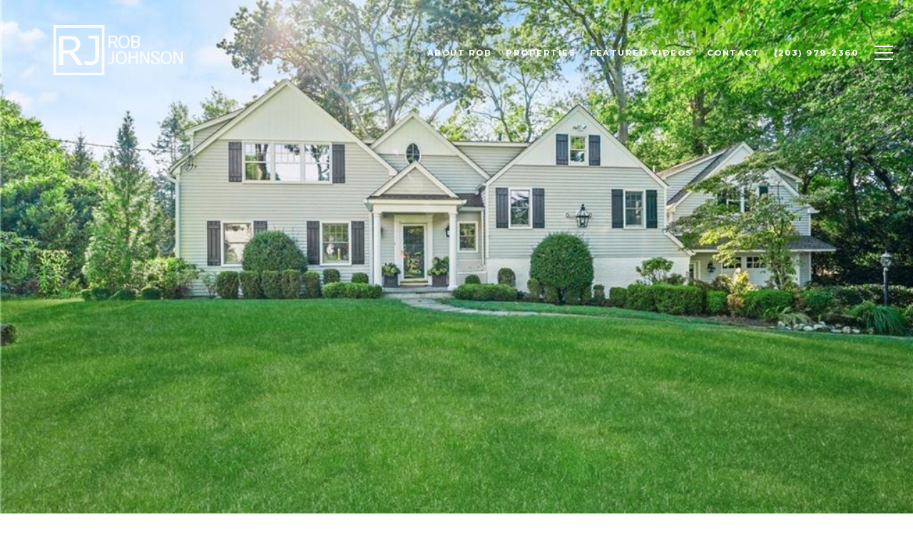

--- FILE ---
content_type: text/html; charset=utf-8
request_url: https://bss.luxurypresence.com/buttons/googleOneTap?companyId=7c351ef3-1f7d-4448-b6ec-bc12312f60c9&websiteId=b2a7f4cf-b130-494b-a8f5-b09832ae6644&pageId=65b40cfd-bd9c-4a63-af97-52a5875a1ea1&sourceUrl=https%3A%2F%2Frobjohnsongreenwich.com%2Fproperties%2F26-winthrop-drive-greenwich-ct-06878-127867954&pageMeta=%7B%22sourceResource%22%3A%22properties%22%2C%22pageElementId%22%3A%22c457a8d5-9d33-4792-8075-4e150855e752%22%2C%22pageQueryVariables%22%3A%7B%22property%22%3A%7B%22id%22%3A%22c457a8d5-9d33-4792-8075-4e150855e752%22%7D%2C%22properties%22%3A%7B%22relatedNeighborhoodPropertyId%22%3A%22c457a8d5-9d33-4792-8075-4e150855e752%22%2C%22sort%22%3A%22salesPrice%22%7D%2C%22neighborhood%22%3A%7B%22id%22%3A%22933a8003-30d8-445e-b811-a9f678382263%22%7D%2C%22pressReleases%22%3A%7B%22propertyId%22%3A%22c457a8d5-9d33-4792-8075-4e150855e752%22%7D%7D%7D
body_size: 2939
content:
<style>
  html, body {margin: 0; padding: 0;}
</style>
<script src="https://accounts.google.com/gsi/client" async defer></script>
<script>
const parseURL = (url) => {
    const a = document.createElement('a');
    a.href = url;
    return a.origin;
}

const login = (token, provider, source)  => {
  const origin = (window.location != window.parent.location)
    ? parseURL(document.referrer)
    : window.location.origin;  
  const xhr = new XMLHttpRequest();
  xhr.responseType = 'json';
  xhr.onreadystatechange = function() {
    if (xhr.readyState === 4) {
      const response = xhr.response;
      const msg = {
        event: response.status,
        provider: provider,
        source: source,
        token: token
      }
      window.parent.postMessage(msg, origin);
    }
  }
  xhr.withCredentials = true;
  xhr.open('POST', `${origin}/api/v1/auth/login`, true);
  xhr.setRequestHeader("Content-Type", "application/json;charset=UTF-8");
  xhr.send(JSON.stringify({
    token,
    provider,
    source,
    websiteId: 'b2a7f4cf-b130-494b-a8f5-b09832ae6644',
    companyId: '7c351ef3-1f7d-4448-b6ec-bc12312f60c9',
    pageId: '65b40cfd-bd9c-4a63-af97-52a5875a1ea1',
    sourceUrl: 'https://robjohnsongreenwich.com/properties/26-winthrop-drive-greenwich-ct-06878-127867954',
    pageMeta: '{"sourceResource":"properties","pageElementId":"c457a8d5-9d33-4792-8075-4e150855e752","pageQueryVariables":{"property":{"id":"c457a8d5-9d33-4792-8075-4e150855e752"},"properties":{"relatedNeighborhoodPropertyId":"c457a8d5-9d33-4792-8075-4e150855e752","sort":"salesPrice"},"neighborhood":{"id":"933a8003-30d8-445e-b811-a9f678382263"},"pressReleases":{"propertyId":"c457a8d5-9d33-4792-8075-4e150855e752"}}}',
    utm: '',
    referrer: ''
  }));
}

function getExpirationCookie(expiresInMiliseconds) {
  const tomorrow  = new Date(Date.now() + expiresInMiliseconds); // The Date object returns today's timestamp
  return `robjohnsongreenwich.com-SID=true; expires=${tomorrow.toUTCString()}; path=/; Secure; SameSite=None`;
}

function handleCredentialResponse(response) {
  document.cookie = getExpirationCookie(24 * 60 * 60 * 1000); // 1 day
  login(response.credential, 'GOOGLE', 'GOOGLE_SIGN_ON');
}

function handleClose() {
  const msg = {
    event: 'cancel',
    provider: 'GOOGLE',
    source: 'GOOGLE_SIGN_ON'
  }
  const origin = (window.location != window.parent.location)
    ? parseURL(document.referrer)
    : window.location.origin;
  window.parent.postMessage(msg, origin);
  document.cookie = getExpirationCookie(2 * 60 * 60 * 1000); // 2 hours
}

</script>
<div id="g_id_onload"
  data-client_id="673515100752-7s6f6j0qab4skl22cjpp7eirb2rjmfcg.apps.googleusercontent.com"
  data-callback="handleCredentialResponse"
  data-intermediate_iframe_close_callback="handleClose"
  data-state_cookie_domain = "robjohnsongreenwich.com"
  data-allowed_parent_origin="https://robjohnsongreenwich.com"
  data-skip_prompt_cookie="robjohnsongreenwich.com-SID"
  data-cancel_on_tap_outside="false"
></div>

--- FILE ---
content_type: application/javascript; charset=UTF-8
request_url: https://robjohnsongreenwich.com/cdn-cgi/challenge-platform/h/b/scripts/jsd/d251aa49a8a3/main.js?
body_size: 9437
content:
window._cf_chl_opt={AKGCx8:'b'};~function(N6,Jm,JU,Jf,JT,Jg,Jz,Jh,N0,N2){N6=R,function(c,b,Nm,N5,J,N){for(Nm={c:475,b:371,J:433,N:395,d:436,X:486,k:462,j:441,Y:305,Z:430,n:515},N5=R,J=c();!![];)try{if(N=-parseInt(N5(Nm.c))/1+parseInt(N5(Nm.b))/2*(-parseInt(N5(Nm.J))/3)+-parseInt(N5(Nm.N))/4+parseInt(N5(Nm.d))/5*(parseInt(N5(Nm.X))/6)+-parseInt(N5(Nm.k))/7+-parseInt(N5(Nm.j))/8*(parseInt(N5(Nm.Y))/9)+-parseInt(N5(Nm.Z))/10*(-parseInt(N5(Nm.n))/11),b===N)break;else J.push(J.shift())}catch(d){J.push(J.shift())}}(y,626048),Jm=this||self,JU=Jm[N6(385)],Jf=null,JT=JV(),Jg={},Jg[N6(325)]='o',Jg[N6(413)]='s',Jg[N6(490)]='u',Jg[N6(514)]='z',Jg[N6(502)]='n',Jg[N6(333)]='I',Jg[N6(319)]='b',Jz=Jg,Jm[N6(468)]=function(J,N,X,j,dK,dD,dQ,NZ,Y,x,i,W,C,S,E){if(dK={c:549,b:463,J:407,N:407,d:394,X:488,k:354,j:488,Y:343,Z:399,n:367,x:343,i:443,W:431,C:447,S:396,E:368,o:473,v:438,a:557},dD={c:372,b:447,J:456,N:360,d:557},dQ={c:348,b:558,J:491,N:491,d:435,X:378,k:382,j:391,Y:549,Z:357},NZ=N6,Y={'Fdcbr':NZ(dK.c),'GmKXy':NZ(dK.b),'JqqXW':function(o,H){return o+H},'ovihS':function(o,H){return o+H},'MJlya':function(o,H){return H===o},'gttUG':function(o,H,Q,D){return o(H,Q,D)},'KnbCM':function(o,H){return o===H}},Y[NZ(dK.J)](null,N)||Y[NZ(dK.N)](void 0,N))return j;for(x=Je(N),J[NZ(dK.d)][NZ(dK.X)]&&(x=x[NZ(dK.k)](J[NZ(dK.d)][NZ(dK.j)](N))),x=J[NZ(dK.Y)][NZ(dK.Z)]&&J[NZ(dK.n)]?J[NZ(dK.x)][NZ(dK.Z)](new J[(NZ(dK.n))](x)):function(o,Ni,H){for(Ni=NZ,o[Ni(dD.c)](),H=0;H<o[Ni(dD.b)];o[H]===o[Y[Ni(dD.J)](H,1)]?o[Ni(dD.N)](Y[Ni(dD.d)](H,1),1):H+=1);return o}(x),i='nAsAaAb'.split('A'),i=i[NZ(dK.i)][NZ(dK.W)](i),W=0;W<x[NZ(dK.C)];C=x[W],S=Y[NZ(dK.S)](JF,J,N,C),i(S)?(E=Y[NZ(dK.E)]('s',S)&&!J[NZ(dK.o)](N[C]),NZ(dK.v)===X+C?Z(Y[NZ(dK.a)](X,C),S):E||Z(X+C,N[C])):Z(X+C,S),W++);return j;function Z(o,H,dH,Nn,Q,D){dH={c:348},Nn=NZ,Q={},Q[Nn(dQ.c)]=Y[Nn(dQ.b)],D=Q,Y[Nn(dQ.J)]===Y[Nn(dQ.N)]?(Object[Nn(dQ.d)][Nn(dQ.X)][Nn(dQ.k)](j,H)||(j[H]=[]),j[H][Nn(dQ.j)](o)):(N[Nn(dQ.Y)]=5e3,j[Nn(dQ.Z)]=function(Nx){Nx=Nn,C(D[Nx(dH.c)])})}},Jh=N6(323)[N6(542)](';'),N0=Jh[N6(443)][N6(431)](Jh),Jm[N6(546)]=function(N,X,dU,NW,k,j,Y,Z,n,x){for(dU={c:318,b:483,J:312,N:562,d:427,X:447,k:318,j:447,Y:318,Z:538,n:391,x:350,i:314,W:314},NW=N6,k={},k[NW(dU.c)]=function(i,W){return i===W},k[NW(dU.b)]=NW(dU.J),k[NW(dU.N)]=function(i,W){return i+W},j=k,Y=Object[NW(dU.d)](X),Z=0;Z<Y[NW(dU.X)];Z++)if(j[NW(dU.k)](NW(dU.J),j[NW(dU.b)])){if(n=Y[Z],n==='f'&&(n='N'),N[n]){for(x=0;x<X[Y[Z]][NW(dU.j)];j[NW(dU.Y)](-1,N[n][NW(dU.Z)](X[Y[Z]][x]))&&(N0(X[Y[Z]][x])||N[n][NW(dU.n)](j[NW(dU.N)]('o.',X[Y[Z]][x]))),x++);}else N[n]=X[Y[Z]][NW(dU.x)](function(i){return'o.'+i})}else return N&&Z[NW(dU.i)]?X[NW(dU.W)]():''},N2=function(XE,XS,XC,XW,Xi,XZ,NS,b,J,N,d){return XE={c:416,b:366,J:386,N:507,d:363,X:504,k:336,j:365,Y:370},XS={c:336,b:405,J:461,N:551,d:464,X:517,k:411,j:551,Y:501,Z:554,n:458,x:310,i:346,W:425,C:391,S:551,E:364,o:465,v:551,a:364,H:548,Q:551,D:324,K:545,I:417,L:551,m:442,U:481,f:442,O:375},XC={c:447},XW={c:406},Xi={c:447,b:341,J:356,N:356,d:442,X:435,k:378,j:382,Y:435,Z:382,n:382,x:406,i:474,W:391,C:556,S:406,E:316,o:353,v:391,a:423,H:380,Q:362,D:316,K:510,I:551,L:432,m:455,U:391,f:425,O:551,A:563,s:337,G:435,P:378,l:382,B:406,V:548,T:391,g:426,z:471,M:510,F:450,e:375,h:308,y0:406,y1:444,y2:391,y3:493,y4:551,y5:375,y6:342,y7:369,y8:337,y9:460,yy:480,yR:391,yc:524,yb:417},XZ={c:512,b:387,J:537},NS=N6,b={'bWiIt':NS(XE.c),'KdeSm':function(X,k){return X==k},'czHOo':NS(XE.b),'fDEWa':NS(XE.J),'dXWrU':function(X,k){return X==k},'DbXUJ':function(X,k){return X(k)},'ecKVi':function(X,k){return X==k},'EZPUg':function(X,k){return k|X},'csTLQ':function(X,k){return X>k},'TXDSj':function(X,k){return X<<k},'onsiz':function(X,k){return X&k},'eUYcQ':function(X,k){return X-k},'AkVfL':function(X,k){return X<k},'gtiXP':function(X,k){return X==k},'iQoCi':function(X,k){return X(k)},'mgqvM':function(X,k){return X(k)},'lFUgP':function(X,k){return k!==X},'OuWWL':function(X,k){return X-k},'xQfCp':function(X,k){return X&k},'ZsQnb':function(X,k){return X==k},'EcnGO':function(X,k){return X|k},'CcAOq':function(X,k){return k==X},'AUhxK':function(X,k){return X-k},'rUIbI':function(X,k){return X&k},'UYXPE':function(X,k){return k==X},'QtPrF':function(X,k){return X(k)},'vtuZe':function(X,k){return X==k},'BwkZK':NS(XE.N),'sUsfi':NS(XE.d),'eKzCQ':NS(XE.X),'yptms':NS(XE.k),'gpqnf':function(X,k){return k==X},'yrYgS':function(X,k){return X*k},'bVIPl':function(X,k){return X<k},'OKDxV':function(X,k){return k==X},'OwaDS':function(X,k){return X<k},'VOvPa':function(X,k){return X(k)},'psMOm':function(X,k){return X&k},'Keqna':function(X,k){return X<k},'Tqvlj':function(X,k){return X&k},'fGEVC':function(X,k){return k*X},'hAgoH':function(X,k){return X<k},'iLXjl':function(X,k){return X-k},'rypqQ':function(X,k){return X+k}},J=String[NS(XE.j)],N={'h':function(X,XY,NE,k,j){return XY={c:512,b:442},NE=NS,k={},k[NE(XZ.c)]=b[NE(XZ.b)],j=k,b[NE(XZ.J)](null,X)?'':N.g(X,6,function(Y,No){return No=NE,j[No(XY.c)][No(XY.b)](Y)})},'g':function(X,j,Y,Xx,Nv,Z,x,i,W,C,S,E,o,H,Q,D,O,K,I,L){if(Xx={c:489,b:307,J:356},Nv=NS,null==X)return'';for(x={},i={},W='',C=2,S=3,E=2,o=[],H=0,Q=0,D=0;D<X[Nv(Xi.c)];D+=1)if(b[Nv(Xi.b)]!==b[Nv(Xi.b)])O=X[Nv(Xi.J)]||function(){},D[Nv(Xi.N)]=function(Nw){Nw=Nv,O(),O[Nw(Xx.c)]!==Nw(Xx.b)&&(W[Nw(Xx.J)]=O,C())};else if(K=X[Nv(Xi.d)](D),Object[Nv(Xi.X)][Nv(Xi.k)][Nv(Xi.j)](x,K)||(x[K]=S++,i[K]=!0),I=W+K,Object[Nv(Xi.Y)][Nv(Xi.k)][Nv(Xi.Z)](x,I))W=I;else{if(Object[Nv(Xi.Y)][Nv(Xi.k)][Nv(Xi.n)](i,W)){if(256>W[Nv(Xi.x)](0)){for(Z=0;Z<E;H<<=1,b[Nv(Xi.i)](Q,j-1)?(Q=0,o[Nv(Xi.W)](b[Nv(Xi.C)](Y,H)),H=0):Q++,Z++);for(L=W[Nv(Xi.S)](0),Z=0;8>Z;H=H<<1|1&L,b[Nv(Xi.E)](Q,j-1)?(Q=0,o[Nv(Xi.W)](Y(H)),H=0):Q++,L>>=1,Z++);}else{for(L=1,Z=0;Z<E;H=b[Nv(Xi.o)](H<<1,L),j-1==Q?(Q=0,o[Nv(Xi.v)](Y(H)),H=0):Q++,L=0,Z++);for(L=W[Nv(Xi.x)](0),Z=0;b[Nv(Xi.a)](16,Z);H=b[Nv(Xi.H)](H,1)|b[Nv(Xi.Q)](L,1),b[Nv(Xi.D)](Q,b[Nv(Xi.K)](j,1))?(Q=0,o[Nv(Xi.v)](Y(H)),H=0):Q++,L>>=1,Z++);}C--,b[Nv(Xi.i)](0,C)&&(C=Math[Nv(Xi.I)](2,E),E++),delete i[W]}else for(L=x[W],Z=0;b[Nv(Xi.L)](Z,E);H=H<<1.84|b[Nv(Xi.Q)](L,1),b[Nv(Xi.m)](Q,b[Nv(Xi.K)](j,1))?(Q=0,o[Nv(Xi.U)](b[Nv(Xi.f)](Y,H)),H=0):Q++,L>>=1,Z++);W=(C--,C==0&&(C=Math[Nv(Xi.O)](2,E),E++),x[I]=S++,b[Nv(Xi.A)](String,K))}if(b[Nv(Xi.s)]('',W)){if(Object[Nv(Xi.G)][Nv(Xi.P)][Nv(Xi.l)](i,W)){if(256>W[Nv(Xi.B)](0)){for(Z=0;Z<E;H<<=1,b[Nv(Xi.D)](Q,b[Nv(Xi.V)](j,1))?(Q=0,o[Nv(Xi.T)](Y(H)),H=0):Q++,Z++);for(L=W[Nv(Xi.S)](0),Z=0;8>Z;H=H<<1.98|b[Nv(Xi.g)](L,1),b[Nv(Xi.z)](Q,b[Nv(Xi.M)](j,1))?(Q=0,o[Nv(Xi.W)](Y(H)),H=0):Q++,L>>=1,Z++);}else{for(L=1,Z=0;Z<E;H=b[Nv(Xi.F)](H<<1,L),b[Nv(Xi.e)](Q,b[Nv(Xi.h)](j,1))?(Q=0,o[Nv(Xi.v)](Y(H)),H=0):Q++,L=0,Z++);for(L=W[Nv(Xi.y0)](0),Z=0;16>Z;H=b[Nv(Xi.o)](H<<1.04,b[Nv(Xi.y1)](L,1)),Q==j-1?(Q=0,o[Nv(Xi.y2)](Y(H)),H=0):Q++,L>>=1,Z++);}C--,b[Nv(Xi.y3)](0,C)&&(C=Math[Nv(Xi.y4)](2,E),E++),delete i[W]}else for(L=x[W],Z=0;Z<E;H=b[Nv(Xi.H)](H,1)|1.46&L,b[Nv(Xi.y5)](Q,j-1)?(Q=0,o[Nv(Xi.y2)](b[Nv(Xi.y6)](Y,H)),H=0):Q++,L>>=1,Z++);C--,b[Nv(Xi.y7)](0,C)&&E++}for(L=2,Z=0;Z<E;H=H<<1.54|1.3&L,j-1==Q?(Q=0,o[Nv(Xi.y2)](Y(H)),H=0):Q++,L>>=1,Z++);for(;;)if(H<<=1,Q==j-1){if(b[Nv(Xi.y8)](b[Nv(Xi.y9)],b[Nv(Xi.yy)])){o[Nv(Xi.yR)](Y(H));break}else Q(b[Nv(Xi.yc)])}else Q++;return o[Nv(Xi.yb)]('')},'j':function(X,Na){return Na=NS,null==X?'':X==''?null:N.i(X[Na(XC.c)],32768,function(k,NH){return NH=Na,X[NH(XW.c)](k)})},'i':function(X,j,Y,NQ,Z,x,i,W,C,S,E,o,H,Q,D,K,L,I){if(NQ=NS,NQ(XS.c)!==b[NQ(XS.b)])Q(b[NQ(XS.J)]);else{for(Z=[],x=4,i=4,W=3,C=[],o=Y(0),H=j,Q=1,S=0;3>S;Z[S]=S,S+=1);for(D=0,K=Math[NQ(XS.N)](2,2),E=1;E!=K;I=o&H,H>>=1,b[NQ(XS.d)](0,H)&&(H=j,o=Y(Q++)),D|=b[NQ(XS.X)](b[NQ(XS.k)](0,I)?1:0,E),E<<=1);switch(D){case 0:for(D=0,K=Math[NQ(XS.j)](2,8),E=1;K!=E;I=H&o,H>>=1,b[NQ(XS.Y)](0,H)&&(H=j,o=Y(Q++)),D|=(b[NQ(XS.Z)](0,I)?1:0)*E,E<<=1);L=b[NQ(XS.n)](J,D);break;case 1:for(D=0,K=Math[NQ(XS.N)](2,16),E=1;K!=E;I=b[NQ(XS.x)](o,H),H>>=1,0==H&&(H=j,o=Y(Q++)),D|=(b[NQ(XS.i)](0,I)?1:0)*E,E<<=1);L=b[NQ(XS.W)](J,D);break;case 2:return''}for(S=Z[3]=L,C[NQ(XS.C)](L);;){if(Q>X)return'';for(D=0,K=Math[NQ(XS.S)](2,W),E=1;K!=E;I=b[NQ(XS.E)](o,H),H>>=1,H==0&&(H=j,o=Y(Q++)),D|=b[NQ(XS.o)](0<I?1:0,E),E<<=1);switch(L=D){case 0:for(D=0,K=Math[NQ(XS.v)](2,8),E=1;E!=K;I=b[NQ(XS.a)](o,H),H>>=1,H==0&&(H=j,o=b[NQ(XS.W)](Y,Q++)),D|=E*(0<I?1:0),E<<=1);Z[i++]=J(D),L=b[NQ(XS.H)](i,1),x--;break;case 1:for(D=0,K=Math[NQ(XS.Q)](2,16),E=1;E!=K;I=o&H,H>>=1,H==0&&(H=j,o=Y(Q++)),D|=(b[NQ(XS.D)](0,I)?1:0)*E,E<<=1);Z[i++]=J(D),L=b[NQ(XS.K)](i,1),x--;break;case 2:return C[NQ(XS.I)]('')}if(x==0&&(x=Math[NQ(XS.L)](2,W),W++),Z[L])L=Z[L];else if(i===L)L=S+S[NQ(XS.m)](0);else return null;C[NQ(XS.C)](L),Z[i++]=b[NQ(XS.U)](S,L[NQ(XS.f)](0)),x--,S=L,b[NQ(XS.O)](0,x)&&(x=Math[NQ(XS.v)](2,W),W++)}}}},d={},d[NS(XE.Y)]=N.h,d}(),N3();function Jp(d9,NJ,b,J,N,d,X){return d9={c:519,b:533,J:541},NJ=N6,b={},b[NJ(d9.c)]=function(k,j){return k-j},J=b,N=3600,d=Jl(),X=Math[NJ(d9.b)](Date[NJ(d9.J)]()/1e3),J[NJ(d9.c)](X,d)>N?![]:!![]}function JM(J,N,dt,Nj,d,X){return dt={c:476,b:539,J:322,N:476,d:328,X:328,k:435,j:402,Y:382,Z:538,n:539},Nj=N6,d={},d[Nj(dt.c)]=function(k,j){return k instanceof j},d[Nj(dt.b)]=Nj(dt.J),X=d,X[Nj(dt.N)](N,J[Nj(dt.d)])&&0<J[Nj(dt.X)][Nj(dt.k)][Nj(dt.j)][Nj(dt.Y)](N)[Nj(dt.Z)](X[Nj(dt.n)])}function N4(N,d,XB,NL,X,k,j,Y){if(XB={c:422,b:306,J:504,N:320,d:334,X:302,k:516,j:484,Y:526,Z:439,n:334,x:302,i:424,W:315,C:526},NL=N6,X={},X[NL(XB.c)]=function(Z,n){return n===Z},X[NL(XB.b)]=NL(XB.J),k=X,!N[NL(XB.N)])return;k[NL(XB.c)](d,k[NL(XB.b)])?(j={},j[NL(XB.d)]=NL(XB.X),j[NL(XB.k)]=N.r,j[NL(XB.j)]=NL(XB.J),Jm[NL(XB.Y)][NL(XB.Z)](j,'*')):(Y={},Y[NL(XB.n)]=NL(XB.x),Y[NL(XB.k)]=N.r,Y[NL(XB.j)]=NL(XB.i),Y[NL(XB.W)]=d,Jm[NL(XB.C)][NL(XB.Z)](Y,'*'))}function JV(dX,Nr){return dX={c:314},Nr=N6,crypto&&crypto[Nr(dX.c)]?crypto[Nr(dX.c)]():''}function N1(ds,NC,J,N,d,X,k,j,Y,Z){J=(ds={c:550,b:547,J:374,N:542,d:492,X:376,k:452,j:513,Y:311,Z:560,n:531,x:487,i:339,W:466,C:565,S:381,E:448,o:497,v:564,a:347,H:412,Q:328,D:435,K:402,I:382,L:538,m:322},NC=N6,{'MxzjD':function(n,i){return n instanceof i},'VDMUm':function(n,x,i,W,C){return n(x,i,W,C)},'dmKqJ':NC(ds.c),'KXGie':NC(ds.b),'opVVp':function(n,i){return n!==i}});try{for(N=NC(ds.J)[NC(ds.N)]('|'),d=0;!![];){switch(N[d++]){case'0':JU[NC(ds.d)][NC(ds.X)](k);continue;case'1':return X={},X.r=Y,X.e=null,X;case'2':Y=J[NC(ds.k)](pRIb1,j,j[NC(ds.j)]||j[NC(ds.Y)],'n.',Y);continue;case'3':k=JU[NC(ds.Z)](J[NC(ds.n)]);continue;case'4':k[NC(ds.x)]='-1';continue;case'5':j=k[NC(ds.i)];continue;case'6':Y={};continue;case'7':Y=pRIb1(j,k[J[NC(ds.W)]],'d.',Y);continue;case'8':JU[NC(ds.d)][NC(ds.C)](k);continue;case'9':k[NC(ds.S)]=NC(ds.E);continue;case'10':Y=pRIb1(j,j,'',Y);continue}break}}catch(n){return J[NC(ds.o)](NC(ds.v),NC(ds.a))?(Z={},Z.r={},Z.e=n,Z):J[NC(ds.H)](d,X[NC(ds.Q)])&&0<k[NC(ds.Q)][NC(ds.D)][NC(ds.K)][NC(ds.I)](j)[NC(ds.L)](NC(ds.m))}}function Jl(d7,Nb,c){return d7={c:544,b:533},Nb=N6,c=Jm[Nb(d7.c)],Math[Nb(d7.b)](+atob(c.t))}function N3(Xl,XP,Xs,ND,c,b,J,N,d){if(Xl={c:307,b:544,J:489,N:451,d:352,X:355,k:309,j:356,Y:356},XP={c:509,b:489,J:307,N:356},Xs={c:313,b:410,J:440,N:415,d:406,X:404,k:391,j:406,Y:393,Z:379,n:383,x:391,i:494,W:532,C:391,S:469,E:406,o:459,v:409,a:304,H:551},ND=N6,c={'Wmije':function(X,k){return X>k},'odFjL':function(X,k){return X<k},'tFbNN':function(X,k){return X&k},'mCiao':function(X,k){return X==k},'rMQWw':function(X,k){return X-k},'MkqaN':function(X,k){return X<k},'mzlbC':function(X,k){return X<<k},'OpIIY':function(X,k){return X(k)},'grOqk':function(X,k){return X>k},'LSAvI':function(X,k){return X<<k},'IqQyF':function(X,k){return X&k},'DnUFh':function(X,k){return X===k},'AFsZX':function(X){return X()},'WgGjb':ND(Xl.c),'PVOqM':function(X){return X()}},b=Jm[ND(Xl.b)],!b)return;if(!Jp())return;(J=![],N=function(NK,k){if(NK=ND,!J){if(J=!![],!Jp()){if(c[NK(Xs.c)](NK(Xs.b),NK(Xs.J))){if(c[NK(Xs.N)](256,yk[NK(Xs.d)](0))){for(Rt=0;c[NK(Xs.X)](RY,RZ);Rx<<=1,RW-1==Ri?(RC=0,RS[NK(Xs.k)](RE(Ro)),Rv=0):Rw++,Rn++);for(k=Ra[NK(Xs.j)](0),RH=0;c[NK(Xs.N)](8,RQ);RK=RI<<1|c[NK(Xs.Y)](k,1),c[NK(Xs.Z)](RL,c[NK(Xs.n)](Rm,1))?(RU=0,Rf[NK(Xs.x)](RO(RA)),Rs=0):RG++,k>>=1,RD++);}else{for(k=1,RP=0;c[NK(Xs.i)](Rl,Rp);RV=c[NK(Xs.W)](RT,1)|k,Rg-1==Rq?(Rz=0,RM[NK(Xs.C)](c[NK(Xs.S)](RF,Re)),Rh=0):c0++,k=0,RB++);for(k=c1[NK(Xs.E)](0),c2=0;c[NK(Xs.o)](16,c3);c5=c[NK(Xs.v)](c6,1)|c[NK(Xs.a)](k,1),c7==c8-1?(c9=0,cy[NK(Xs.x)](c[NK(Xs.S)](cR,cc)),cb=0):cJ++,k>>=1,c4++);}RJ--,RN==0&&(Rd=RX[NK(Xs.H)](2,Ru),Rr++),delete Rk[Rj]}else return}c[NK(Xs.S)](JO,function(k){N4(b,k)})}},JU[ND(Xl.J)]!==c[ND(Xl.N)])?c[ND(Xl.d)](N):Jm[ND(Xl.X)]?JU[ND(Xl.X)](ND(Xl.k),N):(d=JU[ND(Xl.j)]||function(){},JU[ND(Xl.Y)]=function(NI){NI=ND,c[NI(XP.c)](d),JU[NI(XP.b)]!==NI(XP.J)&&(JU[NI(XP.N)]=d,N())})}function JP(c,d6,Nc){return d6={c:496},Nc=N6,Math[Nc(d6.c)]()<c}function JB(c,b,dd,dN,dJ,db,NN,J,N,d,X){dd={c:549,b:504,J:366,N:544,d:361,X:349,k:523,j:521,Y:525,Z:503,n:373,x:349,i:434,W:429,C:320,S:357,E:543,o:505,v:389,a:301,H:389,Q:301,D:320,K:326,I:370,L:485},dN={c:418,b:453,J:527,N:416,d:442,X:528,k:540},dJ={c:553,b:553,J:390,N:327},db={c:528,b:561},NN=N6,J={'AzpYX':function(k,j){return k(j)},'HEAka':NN(dd.c),'bmzXQ':NN(dd.b),'pKHvd':function(k,j){return j===k},'PrCrz':NN(dd.J),'Adfht':function(k,j){return k+j}},N=Jm[NN(dd.N)],console[NN(dd.d)](Jm[NN(dd.X)]),d=new Jm[(NN(dd.k))](),d[NN(dd.j)](NN(dd.Y),J[NN(dd.Z)](J[NN(dd.Z)](NN(dd.n),Jm[NN(dd.x)][NN(dd.i)])+NN(dd.W),N.r)),N[NN(dd.C)]&&(d[NN(dd.c)]=5e3,d[NN(dd.S)]=function(Nd){Nd=NN,J[Nd(db.c)](b,J[Nd(db.b)])}),d[NN(dd.E)]=function(NX){NX=NN,d[NX(dJ.c)]>=200&&d[NX(dJ.b)]<300?b(J[NX(dJ.J)]):b(NX(dJ.N)+d[NX(dJ.c)])},d[NN(dd.o)]=function(Nu){if(Nu=NN,J[Nu(dN.c)](Nu(dN.b),Nu(dN.J)))return Nu(dN.N)[Nu(dN.d)](b);else J[Nu(dN.X)](b,J[Nu(dN.k)])},X={'t':Jl(),'lhr':JU[NN(dd.v)]&&JU[NN(dd.v)][NN(dd.a)]?JU[NN(dd.H)][NN(dd.Q)]:'','api':N[NN(dd.D)]?!![]:![],'c':Js(),'payload':c},d[NN(dd.K)](N2[NN(dd.I)](JSON[NN(dd.L)](X)))}function Je(J,dC,NY,N,d,X){for(dC={c:351,b:351,J:354,N:427,d:321},NY=N6,N={},N[NY(dC.c)]=function(k,j){return j!==k},d=N,X=[];d[NY(dC.b)](null,J);X=X[NY(dC.J)](Object[NY(dC.N)](J)),J=Object[NY(dC.d)](J));return X}function JA(NP,N9,b,J,N,d,X,k){for(NP={c:335,b:502,J:340,N:542,d:544,X:335},N9=N6,b={},b[N9(NP.c)]=N9(NP.b),J=b,N=N9(NP.J)[N9(NP.N)]('|'),d=0;!![];){switch(N[d++]){case'0':if(!X)return null;continue;case'1':X=Jm[N9(NP.d)];continue;case'2':return k;case'3':k=X.i;continue;case'4':if(typeof k!==J[N9(NP.X)]||k<30)return null;continue}break}}function Js(){return JA()!==null}function y(XV){return XV='status,OwaDS,SdZIG,DbXUJ,ovihS,Fdcbr,VkKcf,createElement,HEAka,sQGZr,mgqvM,mBngp,removeChild,TYlZ6,href,cloudflare-invisible,vnXwD,IqQyF,86607alxKNq,wFzry,loading,AUhxK,DOMContentLoaded,psMOm,navigator,ygzpH,DnUFh,randomUUID,detail,ecKVi,pXxZT,hgsOU,boolean,api,getPrototypeOf,[native code],_cf_chl_opt;JJgc4;PJAn2;kJOnV9;IWJi4;OHeaY1;DqMg0;FKmRv9;LpvFx1;cAdz2;PqBHf2;nFZCC5;ddwW5;pRIb1;rxvNi8;RrrrA2;erHi9,hAgoH,object,send,http-code:,Function,errorInfoObject,UJGBH,ZtMiF,SSTpq3,bigint,source,kUrul,pVerH,lFUgP,function,contentWindow,1|0|3|4|2,fDEWa,QtPrF,Array,/invisible/jsd,zMqxc,Keqna,vESMX,hrCBM,_cf_chl_opt,map,eXRou,PVOqM,EZPUg,concat,addEventListener,onreadystatechange,ontimeout,chctx,aUjz8,splice,log,onsiz,dckNS,Tqvlj,fromCharCode,xhr-error,Set,KnbCM,vtuZe,tNhfonpVJYN,2189206nzMBkl,sort,/cdn-cgi/challenge-platform/h/,3|9|4|0|5|6|10|2|7|8|1,CcAOq,appendChild,MSGtf,hasOwnProperty,mCiao,TXDSj,style,call,rMQWw,qosdo,document,Gmuek,bWiIt,LRjre,location,bmzXQ,push,error on cf_chl_props,tFbNN,Object,2605096cgaLAm,gttUG,xQhuO,iYsxX,from,pkLOA2,catch,toString,ZfHEo,odFjL,yptms,charCodeAt,MJlya,hbjkT,LSAvI,xMCXq,bVIPl,MxzjD,string,WIrqZ,Wmije,CQWrePls6hvqDKY03zdFLbAxm9itZaGcu1gpIMXjRfOJwoTy42E+kNn57HV8-U$SB,join,pKHvd,nMNum,AdeF3,EKOWQ,BGolc,csTLQ,error,iQoCi,xQfCp,keys,OLwYr,/jsd/oneshot/d251aa49a8a3/0.24340003522988693:1768867893:btiz67XASOMAFWLtskguIsDaYazswFFgjOT73gKzYyw/,158810iYpLGc,bind,AkVfL,3VrIcEj,AKGCx8,prototype,125780ybfwQc,zKmWW,d.cookie,postMessage,GVVIc,568OkGyeo,charAt,includes,rUIbI,0|4|3|1|2,QEfON,length,display: none,wDIwA,EcnGO,WgGjb,VDMUm,PGWhy,jsd,gtiXP,JqqXW,AdomH,VOvPa,grOqk,BwkZK,eKzCQ,2966320MFiemL,QiyYH,gpqnf,fGEVC,KXGie,owdkV,pRIb1,OpIIY,CnwA5,ZsQnb,lWIWr,isNaN,dXWrU,204339OHdiNg,XISFo,WfAIM,Vqkns,MCuqn,sUsfi,rypqQ,/b/ov1/0.24340003522988693:1768867893:btiz67XASOMAFWLtskguIsDaYazswFFgjOT73gKzYyw/,YacUc,event,stringify,102QZPuAY,tabIndex,getOwnPropertyNames,readyState,undefined,GmKXy,body,UYXPE,MkqaN,hMqwK,random,opVVp,lVBkT,orSqf,LRmiB4,OKDxV,number,Adfht,success,onerror,ZRceq,GCKRV,Sthxk,AFsZX,eUYcQ,uAxLn,FgKWm,clientInformation,symbol,2255HdpDiw,sid,yrYgS,isArray,dBwID,veAlg,open,lflOO,XMLHttpRequest,czHOo,POST,parent,MiJCl,AzpYX,qBcDw,JBxy9,dmKqJ,mzlbC,floor,JyaKQ,wSYWR,OYyxq,KdeSm,indexOf,KINYC,PrCrz,now,split,onload,__CF$cv$params,iLXjl,rxvNi8,contentDocument,OuWWL,timeout,iframe,pow,TTbdg'.split(','),y=function(){return XV},y()}function JF(J,N,X,di,Nt,k,j,x,i,W,Y){k=(di={c:472,b:511,J:338,N:419,d:384,X:331,k:473,j:438,Y:522,Z:325,n:449,x:401,i:401,W:343,C:518,S:303,E:343,o:303},Nt=N6,{'ZtMiF':function(Z,n,x,i){return Z(n,x,i)},'nMNum':Nt(di.c),'qosdo':Nt(di.b),'lflOO':function(Z,n){return n==Z},'wDIwA':Nt(di.J),'vnXwD':function(Z,n){return Z===n}});try{j=N[X]}catch(Z){if(k[Nt(di.N)]===k[Nt(di.d)])(x=E[o],i=k[Nt(di.X)](W,N,H,x),Q(i))?(W='s'===i&&!G[Nt(di.k)](P[x]),Nt(di.j)===l+x?B(V+x,i):W||T(g+x,z[x])):A(s+x,i);else return'i'}if(k[Nt(di.Y)](null,j))return void 0===j?'u':'x';if(Nt(di.Z)==typeof j)try{if(k[Nt(di.n)]==typeof j[Nt(di.x)])return j[Nt(di.i)](function(){}),'p'}catch(x){}return J[Nt(di.W)][Nt(di.C)](j)?'a':k[Nt(di.S)](j,J[Nt(di.E)])?'D':k[Nt(di.o)](!0,j)?'T':j===!1?'F':(Y=typeof j,k[Nt(di.n)]==Y?JM(J,j)?'N':'f':Jz[Y]||'?')}function Jq(d,X,dk,Nk,k,j,Y,Z,n,x,i,W,C,S){if(dk={c:508,b:437,J:373,N:479,d:482,X:498,k:525,j:520,Y:454,Z:420,n:566,x:544,i:508,W:349,C:434,S:344,E:523,o:521,v:549,a:357,H:470,Q:349,D:470,K:332,I:500,L:349,m:500,U:400,f:359,O:530,A:329,s:358,G:334,P:326,l:370},Nk=N6,k={},k[Nk(dk.c)]=function(E,o){return E+o},k[Nk(dk.b)]=Nk(dk.J),k[Nk(dk.N)]=Nk(dk.d),k[Nk(dk.X)]=Nk(dk.k),k[Nk(dk.j)]=Nk(dk.Y),j=k,!JP(0))return![];Z=(Y={},Y[Nk(dk.Z)]=d,Y[Nk(dk.n)]=X,Y);try{n=Jm[Nk(dk.x)],x=j[Nk(dk.i)](j[Nk(dk.b)]+Jm[Nk(dk.W)][Nk(dk.C)],j[Nk(dk.N)])+n.r+Nk(dk.S),i=new Jm[(Nk(dk.E))](),i[Nk(dk.o)](j[Nk(dk.X)],x),i[Nk(dk.v)]=2500,i[Nk(dk.a)]=function(){},W={},W[Nk(dk.H)]=Jm[Nk(dk.Q)][Nk(dk.D)],W[Nk(dk.K)]=Jm[Nk(dk.W)][Nk(dk.K)],W[Nk(dk.I)]=Jm[Nk(dk.L)][Nk(dk.m)],W[Nk(dk.U)]=Jm[Nk(dk.L)][Nk(dk.f)],W[Nk(dk.O)]=JT,C=W,S={},S[Nk(dk.A)]=Z,S[Nk(dk.s)]=C,S[Nk(dk.G)]=j[Nk(dk.j)],i[Nk(dk.P)](N2[Nk(dk.l)](S))}catch(E){}}function R(c,b,J,N){return c=c-301,J=y(),N=J[c],N}function JG(d5,d4,Ny,c,b,N,d,X){if(d5={c:536,b:535,J:446,N:536,d:477,X:445,k:542,j:435,Y:378,Z:382,n:534,x:406,i:388,W:421,C:391,S:529,E:398,o:317,v:388,a:478,H:467,Q:391,D:345,K:406,I:457,L:391,m:345,U:551,f:495,O:555,A:457,s:317,G:551,P:552},d4={c:446,b:403,J:356},Ny=N6,c={'JyaKQ':function(J,N){return J>N},'LRjre':function(J,N){return J<N},'EKOWQ':function(J,N){return J-N},'qBcDw':function(J,N){return J<<N},'iYsxX':function(J,N){return N&J},'pXxZT':function(J,N){return J==N},'Vqkns':function(J,N){return J|N},'owdkV':function(J,N){return J-N},'zMqxc':function(J,N){return J(N)},'AdomH':function(J,N){return J&N},'hMqwK':function(J,N){return J|N},'SdZIG':function(J,N){return J<<N},'QEfON':function(J,N){return N!==J},'wSYWR':function(J,N){return J===N},'WfAIM':Ny(d5.c),'TTbdg':function(J,N,d){return J(N,d)}},b=JA(),c[Ny(d5.b)](b,null)){if(c[Ny(d5.J)](Ny(d5.N),c[Ny(d5.d)])){for(N=Ny(d5.X)[Ny(d5.k)]('|'),d=0;!![];){switch(N[d++]){case'0':if(yp[Ny(d5.j)][Ny(d5.Y)][Ny(d5.Z)](yB,yV)){if(c[Ny(d5.n)](256,ct[Ny(d5.x)](0))){for(bZ=0;c[Ny(d5.i)](bn,bx);bW<<=1,bC==c[Ny(d5.W)](bS,1)?(bE=0,bo[Ny(d5.C)](bv(bw)),ba=0):bH++,bi++);for(X=bQ[Ny(d5.x)](0),bD=0;c[Ny(d5.n)](8,bK);bL=c[Ny(d5.S)](bm,1)|c[Ny(d5.E)](X,1),c[Ny(d5.o)](bU,bf-1)?(bO=0,bA[Ny(d5.C)](bs(bG)),bP=0):bl++,X>>=1,bI++);}else{for(X=1,bp=0;c[Ny(d5.v)](bB,bV);bq=c[Ny(d5.a)](c[Ny(d5.S)](bg,1),X),bz==c[Ny(d5.H)](bM,1)?(bF=0,be[Ny(d5.Q)](c[Ny(d5.D)](bh,J0)),J1=0):J2++,X=0,bT++);for(X=J3[Ny(d5.K)](0),J4=0;c[Ny(d5.n)](16,J5);J7=J8<<1.68|c[Ny(d5.I)](X,1),J9==c[Ny(d5.W)](Jy,1)?(JR=0,Jc[Ny(d5.L)](c[Ny(d5.m)](Jb,JJ)),JN=0):Jd++,X>>=1,J6++);}bd--,bX==0&&(bu=br[Ny(d5.U)](2,bk),bj++),delete bt[bY]}else for(X=Rg[Rz],RM=0;c[Ny(d5.v)](RF,Re);c0=c[Ny(d5.f)](c[Ny(d5.O)](c1,1),c[Ny(d5.A)](X,1)),c[Ny(d5.s)](c2,c[Ny(d5.H)](c3,1))?(c4=0,c5[Ny(d5.C)](c6(c7)),c8=0):c9++,X>>=1,Rh++);continue;case'1':cd[cX]=cu++;continue;case'2':cr=ck(cj);continue;case'3':0==cR&&(cc=cb[Ny(d5.G)](2,cJ),cN++);continue;case'4':cy--;continue}break}}else return}Jf=(Jf&&clearTimeout(Jf),c[Ny(d5.P)](setTimeout,function(NR){NR=Ny,c[NR(d4.c)](NR(d4.b),NR(d4.b))?(N[NR(d4.J)]=d,X()):JO()},b*1e3))}function JO(c,NG,Ns,N7,b,J){NG={c:327,b:408,J:392,N:397,d:559,X:428},Ns={c:338,b:414,J:377,N:330,d:499,X:506,k:553},N7=N6,b={'orSqf':function(N,d){return N+d},'ZRceq':N7(NG.c),'WIrqZ':N7(NG.b),'UJGBH':function(N,d){return N(d)},'xQhuO':function(N){return N()},'VkKcf':function(N,d,X){return N(d,X)},'OLwYr':N7(NG.J)},J=b[N7(NG.N)](N1),JB(J.r,function(N,N8){N8=N7,typeof c===N8(Ns.c)&&(b[N8(Ns.b)]!==N8(Ns.J)?b[N8(Ns.N)](c,N):J(b[N8(Ns.d)](b[N8(Ns.X)],N[N8(Ns.k)]))),JG()}),J.e&&b[N7(NG.d)](Jq,b[N7(NG.X)],J.e)}}()